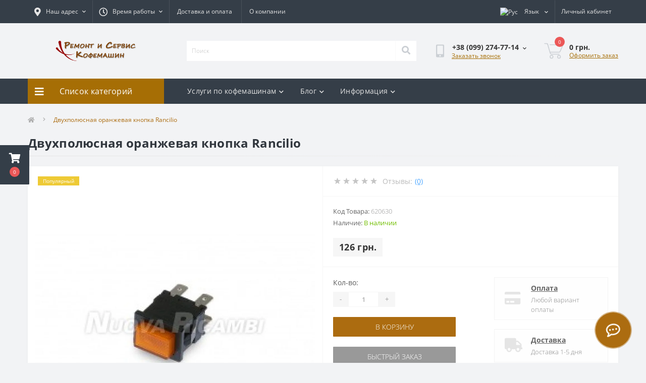

--- FILE ---
content_type: text/html; charset=utf-8
request_url: https://remontservis.kiev.ua/dvuhpolyusnaya-orangevaya-knopka-rancilio
body_size: 13036
content:
<!DOCTYPE html>
<!--[if IE]><![endif]-->
<!--[if IE 8 ]><html dir="ltr" lang="ru" class="ie8"><![endif]-->
<!--[if IE 9 ]><html dir="ltr" lang="ru" class="ie9"><![endif]-->
<!--[if (gt IE 9)|!(IE)]><!-->
<html dir="ltr" lang="ru">
<!--<![endif]-->
<head>
<meta charset="UTF-8" />
<meta name="viewport" content="width=device-width, initial-scale=1.0">
<meta http-equiv="X-UA-Compatible" content="IE=edge">
<title>Купить Двухполюсная оранжевая кнопка Rancilio - remontservis</title>
<meta property="og:title" content="Купить Двухполюсная оранжевая кнопка Rancilio - remontservis" />
<meta property="og:site_name" content="Ремонт и Сервис Кофемашин" />
<meta property="og:url" content="https://remontservis.kiev.ua/dvuhpolyusnaya-orangevaya-knopka-rancilio" />
<meta property="og:image" content="https://remontservis.kiev.ua/image/catalog/pompy-dlya-kofemashin/5/620630-300x300.jpg" />
<meta property="og:image:type" content="image/jpeg" />
<meta property="og:image:width" content="300" />
<meta property="og:image:height" content="300" />
<meta property="og:image:alt" content="Двухполюсная оранжевая кнопка Rancilio" />
<meta property="og:type" content="product" />




						
<base href="https://remontservis.kiev.ua/" />
<link rel="preload" as="image" href="https://remontservis.kiev.ua/image/cache/webp/catalog/pompy-dlya-kofemashin/5/620630-300x300-1000x1000.webp">
<link rel="preload" as="image" href="https://remontservis.kiev.ua/image/catalog/social/loq1.png">
<link href="min/cache/d583c33b479abe04f669db117f25db80.css?20230211123144" rel="stylesheet" media="screen" />
<script src="min/cache/baf71a2d2c10a9fb6bc63b2582a74bec.js?20230211123144"></script>
<link href="https://remontservis.kiev.ua/dvuhpolyusnaya-orangevaya-knopka-rancilio" rel="canonical" />
<link href="https://remontservis.kiev.ua/image/catalog/favicon.png" rel="icon" />
<!-- Google tag (gtag.js) -->
<script async src="https://www.googletagmanager.com/gtag/js?id=UA-92263384-1"></script>
<script>
  window.dataLayer = window.dataLayer || [];
  function gtag(){dataLayer.push(arguments);}
  gtag('js', new Date());

  gtag('config', 'UA-92263384-1');
</script>
<script>
    let octFonts = localStorage.getItem('octFonts');
	if (octFonts !== null) {
        var octHead  = document.getElementsByTagName('head')[0];
        var octLink  = document.createElement('link');
        octLink.rel  = 'stylesheet';
        octLink.type = 'text/css';
        octLink.href = location.protocol + '//' + location.host + '/catalog/view/theme/oct_ultrastore/stylesheet/oct-fonts.css';
        octLink.media = 'all';
        octHead.appendChild(octLink);
    }
</script>

<link rel="alternate" hreflang="uk" href="https://remontservis.kiev.ua/ua/dvuhpolyusnaya-orangevaya-knopka-rancilio1" />

<link rel="alternate" hreflang="ru" href="https://remontservis.kiev.ua/dvuhpolyusnaya-orangevaya-knopka-rancilio" />
</head>
<body class="top">
<div class="oct-fixed-bar fixed-left">
				<div class="oct-fixed-bar-item oct-fixed-bar-cart">
				<div onclick="octPopupCart()" class="oct-fixed-bar-link" aria-label="Корзина" role="button"><i class="fas fa-shopping-cart"></i><span id="oct-cart-quantity" class="oct-fixed-bar-quantity">0</span></div>
			</div>
	</div>
<div id="us_menu_mobile_box" class="d-lg-none">
	<div id="us_menu_mobile_title" class="modal-header">
		<span class="modal-title">Меню</span>
		<button id="us_menu_mobile_close" type="button" class="us-close" aria-label="Close">
			<span aria-hidden="true" class="us-modal-close-icon us-modal-close-left"></span>
			<span aria-hidden="true" class="us-modal-close-icon us-modal-close-right"></span>
		</button>
	</div>
	<div id="us_menu_mobile_content"></div>
</div>
<nav id="top">
  <div class="container d-flex h-100">
		<div id="us_menu_mobile_button" class="us-menu-mobile d-lg-none h-100">
			<img src="catalog/view/theme/oct_ultrastore/img/sprite.svg#include--burger" class="us-navbar-toggler" alt="" width="34" height="34" />
		</div>
	<div id="dropdown_menu_info" class="us-top-mobile-item us-top-mobile-item-info d-lg-none dropdown h-100" onclick="initOctMap();">
			<img src="catalog/view/theme/oct_ultrastore/img/sprite.svg#include--mobile-info" class="us-navbar-info" alt="" width="34" height="34" />
		<div id="us_info_mobile" class="nav-dropdown-menu">
				<div class="modal-header">
			        <div class="modal-title">Информация</div>
			        <button id="us_info_mobile_close" type="button" class="us-close" aria-label="Close">
						<span aria-hidden="true" class="us-modal-close-icon us-modal-close-left"></span>
						<span aria-hidden="true" class="us-modal-close-icon us-modal-close-right"></span>
			        </button>
			    </div>
				<div class="nav-dropdown-menu-content">
										<ul class="list-unstyled mobile-information-box">
						<li class="mobile-info-title"><strong>Информация</strong></li>
												<li class="oct-menu-information-li"><a href="/dostavka" class="oct-menu-a">Доставка и оплата</a></li>
												<li class="oct-menu-information-li"><a href="/o-kompanii" class="oct-menu-a">О компании</a></li>
												<li class="oct-menu-information-li"><a href="/remont-kofemashin" class="oct-menu-a">Ремонт кофемашин</a></li>
												<li class="oct-menu-information-li"><a href="/remont-bytovoj-tekhniki" class="oct-menu-a">Ремонт техники</a></li>
											</ul>
															<ul class="list-unstyled mobile-shedule-box">
						<li class="mobile-info-title"><strong>Время работы:</strong></li>
											    <li class="oct-menu-information-li us-dropdown-item">Пн-Пт: 8:00-18:00;</li>
					    					    <li class="oct-menu-information-li us-dropdown-item">Сб-Вс выходной;</li>
					    					</ul>
															<ul class="list-unstyled mobile-phones-box">
						<li class="mobile-info-title"><strong>Телефоны:</strong></li>
												<li><a href="tel:+380992747714" class="phoneclick">+38 (099) 274-77-14</a></li>
												<li><a href="tel:+380962013787" class="phoneclick">+38 (096) 201-37-87</a></li>
												<li><a href="tel:+380673073774" class="phoneclick">+38 (067) 307-37-74</a></li>
											</ul>
															<ul class="list-unstyled mobile-information-box">
						<li class="mobile-info-title"><strong>Почта:</strong></li>
						<li><a href="mailto:coffeeopt7@gmail.com">coffeeopt7@gmail.com</a></li>
					</ul>
															<ul class="list-unstyled mobile-information-box mobile-messengers-box">
						<li class="mobile-info-title"><strong>Мессенджеры:</strong></li>
												<li><a rel="noopener noreferrer" href="https://t.me/" target="_blank" class="us-fixed-contact-item d-flex align-items-center"><span class="us-fixed-contact-item-icon us-fixed-contact-telegram d-flex align-items-center justify-content-center"><i class="fab fa-telegram"></i></span><span>Telegram</span></a></li>
																		<li><a rel="noopener noreferrer" href="viber://add?number=###" target="_blank" class="us-fixed-contact-item d-flex align-items-center us-fixed-contact-viber-mobile"><span class="us-fixed-contact-item-icon us-fixed-contact-viber d-flex align-items-center justify-content-center"><i class="fab fa-viber"></i></span><span>Viber</span></a></li>
																													</ul>
															<div class="mobile-info-title"><strong>Наш адрес:</strong></div>
					<div class="us-header-location active">
						<div class="d-flex align-items-center">
							<div class="us-header-location-address">Киев, ул. Вінстона Черчилля 87 офис 88
</div>
													</div>
												<div class="us-header-location-collapsed">
														<div class="us-header-location-phones">
																<a href="tel:+380992747714">+38 (099) 274-77-14</a>
																<a href="tel:+380962013787">+38 (096) 201-37-87</a>
																<a href="tel:+380673073774">+38 (067) 307-37-74</a>
															</div>
																					<div class="us-header-location-shedule">
																<span>Пн-Пт: 8:00-18:00;</span><br>
																<span>Сб-Вс выходной;</span><br>
															</div>
																					<div class="us_mobile_menu_info-map not_in mb-4"></div>
							<script>
							function initOctMap() {
								octShowMap('<iframe src="https://www.google.com/maps/embed?pb=!1m18!1m12!1m3!1d2556.779749790994!2d30.647208076390662!3d50.455223387020425!2m3!1f0!2f0!3f0!3m2!1i1024!2i768!4f13.1!3m3!1m2!1s0x40d4dab3bf55b459%3A0x6f154d3013eafa2!2z0YPQuy4g0JrRgNCw0YHQvdC-0YLQutCw0YbQutCw0Y8sIDg3LCDQmtC40LXQsiwgMDIwOTQ!5e1!3m2!1sru!2sua!4v1744282661340!5m2!1sru!2sua" width="415" height="350" style="border:0;" allowfullscreen="" loading="lazy" referrerpolicy="no-referrer-when-downgrade"></iframe>', '.us_mobile_menu_info-map');
							}
						    </script>
													</div>
											</div>
														</div>
			</div>
		</div>
		<div id="top-left" class="mr-auto d-flex align-items-center">
						<div class="us-dropdown-box h-100">
				<button type="button" class="btn top-address btn-link d-flex align-items-center h-100 us-dropdown-toggle" id="dropdownMenuAddress"><i class="fas fa-map-marker-alt"></i> <span>Наш адрес</span> <i class="fas fa-chevron-down"></i></button>
				<div class="us-dropdown address-dropdown-menu" aria-labelledby="dropdownMenuAddress">
					<div class="us-dropdown-inner">
						<div class="us-header-location-inner">
							<div class="us-header-location active">
								<div class="d-flex align-items-center">
									<div class="us-header-location-address">Киев, ул. Вінстона Черчилля 87 офис 88
</div>
																	</div>
																<div class="us-header-location-collapsed">
																		<div class="us-header-location-phones">
										<span><i class="fas fa-phone"></i></span>
																				<a href="tel:+380992747714">+38 (099) 274-77-14</a>
																				<a href="tel:+380962013787">+38 (096) 201-37-87</a>
																				<a href="tel:+380673073774">+38 (067) 307-37-74</a>
																			</div>
																											<div class="us-header-location-shedule">
																				<span>Пн-Пт: 8:00-18:00;</span><br>
																				<span>Сб-Вс выходной;</span><br>
																			</div>
																											<div class="us-header-location-map">
										<div id="oct-contact-map" class="not_in"></div>
									<script>
										$('#dropdownMenuAddress').on('mouseenter mouseleave', function() {
											octShowMap('<iframe src="https://www.google.com/maps/embed?pb=!1m18!1m12!1m3!1d2556.779749790994!2d30.647208076390662!3d50.455223387020425!2m3!1f0!2f0!3f0!3m2!1i1024!2i768!4f13.1!3m3!1m2!1s0x40d4dab3bf55b459%3A0x6f154d3013eafa2!2z0YPQuy4g0JrRgNCw0YHQvdC-0YLQutCw0YbQutCw0Y8sIDg3LCDQmtC40LXQsiwgMDIwOTQ!5e1!3m2!1sru!2sua!4v1744282661340!5m2!1sru!2sua" width="415" height="350" style="border:0;" allowfullscreen="" loading="lazy" referrerpolicy="no-referrer-when-downgrade"></iframe>', '#oct-contact-map');
										});
										</script>
									</div>
																	</div>
															</div>
													</div>
						<div class="d-flex justify-content-center us-header-location-contacts-btn">
							<a href="https://remontservis.kiev.ua/index.php?route=information/contact" class="us-module-btn">Перейти в контакты</a>
						</div>
					</div>
				</div>
			</div>
									<div class="dropdown h-100">
			  	<span class="btn btn-shedule btn-link dropdown-toggle d-flex align-items-center h-100" role="button" id="dropdownMenu1" data-toggle="dropdown" aria-haspopup="true" aria-expanded="false"><i class="far fa-clock"></i> <span>Время работы</span> <i class="fas fa-chevron-down"></i></span>
				<ul class="dropdown-menu nav-dropdown-menu shedule-dropdown-menu" aria-labelledby="dropdownMenu1">
									    <li class="dropdown-item us-dropdown-item">Пн-Пт: 8:00-18:00;</li>
				    				    <li class="dropdown-item us-dropdown-item">Сб-Вс выходной;</li>
				    				</ul>
			</div>
										<ul class="top-info-ul">
									<li><a href="dostavka" class="btn-link btn-block h-100 hidden-xs">Доставка и оплата</a></li>
									<li><a href="o-kompanii" class="btn-link btn-block h-100 hidden-xs">О компании</a></li>
								</ul>
					</div>
		<div id="top-links" class="nav ml-auto d-flex">
			
<div id="language" class="language">

<div class="mobile-info-title d-lg-none"><strong>Язык</strong></div>

<div id="form-language">

<div class="btn-group h-100">
<button class="btn btn-lang btn-link dropdown-toggle" data-toggle="dropdown" aria-haspopup="true" aria-expanded="false">
    <img src="catalog/language/ru-ru/ru-ru.png" alt="Рус" title="Рус" class="lang" width="16" height="11">
 <span>Язык</span>
 <i class="fas fa-chevron-down"></i>
  </button>

<div class="dropdown-menu nav-dropdown-menu dropdown-menu-right">
 <button class="btn btn-block language-select" onclick="window.location = 'https://remontservis.kiev.ua/ua/dvuhpolyusnaya-orangevaya-knopka-rancilio1'"><img src="catalog/language/uk-ua/uk-ua.png" alt="Українська" title="Українська" width="16" height="11" /> Українська</button>
  <button class="btn btn-block language-select active-item" onclick="window.location = 'https://remontservis.kiev.ua/dvuhpolyusnaya-orangevaya-knopka-rancilio'"><img src="catalog/language/ru-ru/ru-ru.png" alt="Рус" title="Рус" width="16" height="11" /> Рус</button>
 </div>

</div>

 <input type="hidden" name="code" value="" />
 <input type="hidden" name="redirect" value="" />
</div>
</div>


			 
			<div class="dropdown" id="us-account-dropdown">
								<span onclick="octPopupLogin();" title="Личный кабинет" class="btn btn-user btn-link btn-block h-100" role="button" aria-haspopup="true"><img src="catalog/view/theme/oct_ultrastore/img/sprite.svg#include--user-mobile" class="us-navbar-account" alt="" width="32" height="32" /><i class="far fa-user"></i> <span class="hidden-xs">Личный кабинет</span></span>
					        </div>
		</div>
		<a href="https://remontservis.kiev.ua/index.php?route=account/wishlist" class="us-mobile-top-btn us-mobile-top-btn-wishlist d-lg-none h-100">
    <span class="us-mobile-top-btn-item">
		<img src="catalog/view/theme/oct_ultrastore/img/sprite.svg#include--wishlist-mobile" alt="" width="29" height="29" />
		<span class="mobile-header-index oct-wishlist-quantity">0</span>
	</span>
</a>
<a href="https://remontservis.kiev.ua/index.php?route=product/compare" class="us-mobile-top-btn us-mobile-top-btn-compare d-lg-none h-100">
    <span class="us-mobile-top-btn-item">
		<img src="catalog/view/theme/oct_ultrastore/img/sprite.svg#include--compare-mobile" alt="" width="34" height="34" />
		<span class="mobile-header-index oct-compare-quantity">0</span>
	</span>
</a>
<div onclick="octPopupCart()" id="us_cart_mobile" class="us-mobile-top-btn us-mobile-top-btn-cart d-lg-none h-100">
    <span class="us-mobile-top-btn-item">
        <img src="catalog/view/theme/oct_ultrastore/img/sprite.svg#include--cart-mobile" alt="" width="34" height="34" />
        <span id="mobile_cart_index" class="mobile-header-index">0</span>
    </span>
</div>

	</div>
</nav>
<header>
  <div class="container">
    <div class="row align-items-center">
    	<div id="logo" class="col-6 col-lg-3 col-md-3 us-logo-box text-center">
												<a href="https://remontservis.kiev.ua/">
						<img src="https://remontservis.kiev.ua/image/catalog/social/loq1.png" title="Ремонт и Сервис Кофемашин" alt="Ремонт и Сервис Кофемашин" class="us-logo-img" />
					</a>
									</div>
		<div class="col-12 col-lg-5 col-md-6 us-search-box"><form id="search" class="input-group header-input-group">
	<input type="text" id="input_search" name="search" value="" placeholder="Поиск" class="input-lg h-100 header-input" />
	<button type="button"  id="oct-search-button" class="btn btn-search header-btn-search h-100" aria-label="Search"><i class="fa fa-search"></i></button>
	<div id="us_livesearch_close" onclick="clearLiveSearch();" class="d-lg-none"><i class="fas fa-times"></i></div>
	<div id="us_livesearch"></div>
</form>

<script>
function clearLiveSearch() {
	$('#us_livesearch_close').removeClass('visible');
	$('#us_livesearch').removeClass('expanded');
	$('#us_livesearch').html('');
	$('#input_search').val('');
}

$(document).ready(function() {
	let timer, delay = 500;

	$('#input_search').keyup(function(event) {

	    switch(event.keyCode) {
			case 37:
			case 39:
			case 38:
			case 40:
				return;
			case 27:
				clearLiveSearch();
				$('#us_overlay').removeClass('active');
				return;
		}

	    clearTimeout(timer);

	    timer = setTimeout(function() {
	        let value = $('header #search input[name=\'search\']').val();

			if (value.length >= 2) {
				let key = encodeURIComponent(value);
				octsearch.search(key, 'desktop');
			} else if (value.length === 0) {
				clearLiveSearch();
			}

	    }, delay );
	});
});

let octsearch = {
	'search': function(key, type) {
		$.ajax({
			url: 'index.php?route=octemplates/module/oct_live_search',
			type: 'post',
			data: 'key=' + key,
			dataType: 'html',
			cache: false,
			success: function(data) {
				$('#us_livesearch').html(data).addClass('expanded');

				if(data = data.match(/livesearch/g)) {
					$('#us_livesearch_close').addClass('visible');
					$('#us_overlay').addClass('active');
				} else {
					$('#us_livesearch_close').removeClass('visible');
					$('#us_overlay').removeClass('active');
				}
			}
		});
	}
}
</script>
</div>
				<div class="col-6 col-lg-2 col-md-3 us-phone-box d-flex align-items-center">
			<div class="us-phone-img">
				<img src="catalog/view/theme/oct_ultrastore/img/sprite.svg#include--pnone-icon" alt="phone-icon" width="34" height="34">
			</div>
			<div class="us-phone-content">
								<a class="btn top-phone-btn dropdown-toggle" href="tel:+380992747714" role="button" id="us-phones-dropdown" data-toggle="dropdown" aria-haspopup="true" aria-expanded="false"><span>+38 (099) 274-77-14</span> <i class="fas fa-chevron-down"></i></a>
				<ul class="dropdown-menu header-dropdown-menu" aria-labelledby="us-phones-dropdown">
										<li><a href="tel:+380992747714" class="phoneclick"><i class="fas fa-phone-volume"></i> +38 (099) 274-77-14</a></li>
										<li><a href="tel:+380962013787" class="phoneclick"><i class="fas fa-phone-volume"></i> +38 (096) 201-37-87</a></li>
										<li><a href="tel:+380673073774" class="phoneclick"><i class="fas fa-phone-volume"></i> +38 (067) 307-37-74</a></li>
									</ul>
												<span class="us-phone-link" onclick="octPopupCallPhone()">Заказать звонок</span>
							</div>
		</div>
				<div id="cart" class="col-lg-2 us-cart-box d-flex align-items-center justify-content-end">
		<button type="button" class="us-cart-img" onclick="octPopupCart()">
			<img src="catalog/view/theme/oct_ultrastore/img/sprite.svg#include--cart-icon" alt="cart-icon" width="42" height="36">
		<span class="header-cart-index">0</span>
	</button>
	<div class="us-cart-content">
		<p class="us-cart-text">
			0 грн.
		</p>
		<a href="https://remontservis.kiev.ua/index.php?route=checkout/simplecheckout" class="us-cart-link">
			Оформить заказ
		</a>
	</div>
</div>

    </div>
  </div>
</header>
<div class="menu-row sticky-top">
	<div class="container">
		<div class="row">
					<div id="oct-menu-box" class="col-lg-3">
	<div  id="oct-ultra-menu-header" class="oct-ultra-menu d-flex align-items-center justify-content-center">
		<span><i class="fas fa-bars"></i> Список категорий</span>
	</div>
	<nav id="oct-menu-dropdown-menu">
		<ul id="oct-menu-ul" class="oct-menu-ul oct-menu-parent-ul list-unstyled">
										<li class="oct-menu-li">
				<div class="d-flex align-items-center justify-content-between">
					<a href="https://remontservis.kiev.ua/zapchasti-dlya-kofemashin" class="oct-menu-a"><span class="oct-menu-item-name">Запчасти для кофемашин</span></a><span class="oct-menu-toggle"><i class="fas fa-chevron-right"></i></span>				</div>
				<div class="oct-menu-child-ul">
					<div class="oct-menu-back"><i class="fas fa-long-arrow-alt-left"></i> Запчасти для кофемашин</div>
					<ul class="oct-menu-ul list-unstyled">
												<li class="oct-menu-li">
							<div class="d-flex align-items-center justify-content-between">
								<a href="https://remontservis.kiev.ua/index.php?route=product/category&amp;path=405_415"><span class="oct-menu-item-name">Бункеры для кофемолок</span></a>							</div>
													</li>
												<li class="oct-menu-li">
							<div class="d-flex align-items-center justify-content-between">
								<a href="https://remontservis.kiev.ua/index.php?route=product/category&amp;path=405_425"><span class="oct-menu-item-name">Газ для кофемашины</span></a>							</div>
													</li>
												<li class="oct-menu-li">
							<div class="d-flex align-items-center justify-content-between">
								<a href="https://remontservis.kiev.ua/index.php?route=product/category&amp;path=405_421"><span class="oct-menu-item-name">Датчики</span></a>							</div>
													</li>
												<li class="oct-menu-li">
							<div class="d-flex align-items-center justify-content-between">
								<a href="https://remontservis.kiev.ua/zapchasti-dlya-kofemashin/1-apple-ru"><span class="oct-menu-item-name">Клапаны механические</span></a>							</div>
													</li>
												<li class="oct-menu-li">
							<div class="d-flex align-items-center justify-content-between">
								<a href="https://remontservis.kiev.ua/index.php?route=product/category&amp;path=405_412"><span class="oct-menu-item-name">Манометры</span></a>							</div>
													</li>
												<li class="oct-menu-li">
							<div class="d-flex align-items-center justify-content-between">
								<a href="https://remontservis.kiev.ua/index.php?route=product/category&amp;path=405_409"><span class="oct-menu-item-name">Ножи для кофемолок</span></a>							</div>
													</li>
												<li class="oct-menu-li">
							<div class="d-flex align-items-center justify-content-between">
								<a href="https://remontservis.kiev.ua/index.php?route=product/category&amp;path=405_422"><span class="oct-menu-item-name">Пакетники, выключатели</span></a>							</div>
													</li>
												<li class="oct-menu-li">
							<div class="d-flex align-items-center justify-content-between">
								<a href="https://remontservis.kiev.ua/zapchasti-dlya-kofemashin/pompy-dlya-kofemashin"><span class="oct-menu-item-name">Помпы для кофемашин</span></a>							</div>
													</li>
												<li class="oct-menu-li">
							<div class="d-flex align-items-center justify-content-between">
								<a href="https://remontservis.kiev.ua/index.php?route=product/category&amp;path=405_414"><span class="oct-menu-item-name">Прессостаты</span></a>							</div>
													</li>
												<li class="oct-menu-li">
							<div class="d-flex align-items-center justify-content-between">
								<a href="https://remontservis.kiev.ua/zapchasti-dlya-kofemashin/2-apple-ru"><span class="oct-menu-item-name">Прокладки бойлера</span></a>							</div>
													</li>
												<li class="oct-menu-li">
							<div class="d-flex align-items-center justify-content-between">
								<a href="https://remontservis.kiev.ua/index.php?route=product/category&amp;path=405_420"><span class="oct-menu-item-name">Прокладки для группы</span></a>							</div>
													</li>
												<li class="oct-menu-li">
							<div class="d-flex align-items-center justify-content-between">
								<a href="https://remontservis.kiev.ua/index.php?route=product/category&amp;path=405_418"><span class="oct-menu-item-name">Разные</span></a>							</div>
													</li>
												<li class="oct-menu-li">
							<div class="d-flex align-items-center justify-content-between">
								<a href="https://remontservis.kiev.ua/index.php?route=product/category&amp;path=405_419"><span class="oct-menu-item-name">Ручки для кофемашин</span></a>							</div>
													</li>
												<li class="oct-menu-li">
							<div class="d-flex align-items-center justify-content-between">
								<a href="https://remontservis.kiev.ua/index.php?route=product/category&amp;path=405_417"><span class="oct-menu-item-name">Сита в группу и холдер</span></a>							</div>
													</li>
												<li class="oct-menu-li">
							<div class="d-flex align-items-center justify-content-between">
								<a href="https://remontservis.kiev.ua/index.php?route=product/category&amp;path=405_413"><span class="oct-menu-item-name">Тэны</span></a>							</div>
													</li>
												<li class="oct-menu-li">
							<div class="d-flex align-items-center justify-content-between">
								<a href="https://remontservis.kiev.ua/index.php?route=product/category&amp;path=405_423"><span class="oct-menu-item-name">Холдера для кофемашин</span></a>							</div>
													</li>
												<li class="oct-menu-li">
							<div class="d-flex align-items-center justify-content-between">
								<a href="https://remontservis.kiev.ua/index.php?route=product/category&amp;path=405_424"><span class="oct-menu-item-name">Шланги</span></a>							</div>
													</li>
												<li class="oct-menu-li">
							<div class="d-flex align-items-center justify-content-between">
								<a href="https://remontservis.kiev.ua/index.php?route=product/category&amp;path=405_416"><span class="oct-menu-item-name">Электромагнитные клапаны</span></a>							</div>
													</li>
												<li class="oct-menu-li">
							<div class="d-flex align-items-center justify-content-between">
								<a href="https://remontservis.kiev.ua/zapchasti-dlya-kofemashin/krany-stimera"><span class="oct-menu-item-name">Краны, стимера</span></a>							</div>
													</li>
												<li class="oct-menu-li">
							<div class="d-flex align-items-center justify-content-between">
								<a href="https://remontservis.kiev.ua/index.php?route=product/category&amp;path=405_408"><span class="oct-menu-item-name">Тачпады, кнопки</span></a>							</div>
													</li>
												<li class="oct-menu-li">
							<div class="d-flex align-items-center justify-content-between">
								<a href="https://remontservis.kiev.ua/zapchasti-dlya-kofemashin/zap4-kofemolok-ru"><span class="oct-menu-item-name">Запчасти для кофемолок</span></a>							</div>
													</li>
																	</ul>
				</div>
			</li>
								<li class="oct-menu-li">
				<div class="d-flex align-items-center justify-content-between">
					<a href="https://remontservis.kiev.ua/kofe-v-zernah-svezheobzharennyj" class="oct-menu-a"><span class="oct-menu-item-name">Кофе в зернах свежеобжаренный</span></a><span class="oct-menu-toggle"><i class="fas fa-chevron-right"></i></span>				</div>
				<div class="oct-menu-child-ul">
					<div class="oct-menu-back"><i class="fas fa-long-arrow-alt-left"></i> Кофе в зернах свежеобжаренный</div>
					<ul class="oct-menu-ul list-unstyled">
												<li class="oct-menu-li">
							<div class="d-flex align-items-center justify-content-between">
								<a href="https://remontservis.kiev.ua/kofe-v-zernah-svezheobzharennyj/eksklyuzivnye-sorta-kofe"><span class="oct-menu-item-name">Эксклюзивные сорта кофе</span></a>							</div>
													</li>
												<li class="oct-menu-li">
							<div class="d-flex align-items-center justify-content-between">
								<a href="https://remontservis.kiev.ua/kofe-v-zernah-svezheobzharennyj/aromatizirovannyj-kofe"><span class="oct-menu-item-name"> Ароматизированный кофе</span></a>							</div>
													</li>
												<li class="oct-menu-li">
							<div class="d-flex align-items-center justify-content-between">
								<a href="https://remontservis.kiev.ua/kofe-v-zernah-svezheobzharennyj/espresso-smesi"><span class="oct-menu-item-name"> Эспрессо смеси</span></a>							</div>
													</li>
												<li class="oct-menu-li">
							<div class="d-flex align-items-center justify-content-between">
								<a href="https://remontservis.kiev.ua/kofe-v-zernah-svezheobzharennyj/molotyj-kofe"><span class="oct-menu-item-name">Молотый кофе</span></a>							</div>
													</li>
																	</ul>
				</div>
			</li>
					
			</ul>
		</nav>
	</div>
			<div id="oct-megamenu-box" class="col-lg-9">
		<nav id="oct-megamenu" class="navbar">
			<ul class="nav navbar-nav flex-row">
																																		<li class="oct-mm-link position-relative">
						<a href="javascript:void(0);" >Услуги по кофемашинам<i class="fas fa-chevron-down"></i></a>
						<div class="oct-mm-dropdown oct-mm-dropdown-sm">
							<div class="dropdown-inner">
								<ul class="oct-menu-ul oct-menu-parent-ul list-unstyled oct-menu-information-ul">
																		<li class="oct-menu-li"><a href="https://remontservis.kiev.ua/remont-kofemashin" class="oct-menu-a"><span class="oct-menu-item-name">Ремонт кофемашин</span></a></li>
																		<li class="oct-menu-li"><a href="https://remontservis.kiev.ua/prodazha-kofemashin" class="oct-menu-a"><span class="oct-menu-item-name">Продажа кофемашин</span></a></li>
																		<li class="oct-menu-li"><a href="https://remontservis.kiev.ua/arenda-kofemashin" class="oct-menu-a"><span class="oct-menu-item-name">Аренда кофемашин</span></a></li>
																		<li class="oct-menu-li"><a href="https://remontservis.kiev.ua/diagnostika-kofemashin" class="oct-menu-a"><span class="oct-menu-item-name">Диагностика кофемашин</span></a></li>
																		<li class="oct-menu-li"><a href="https://remontservis.kiev.ua/zatochka-nozhej-kofemolki" class="oct-menu-a"><span class="oct-menu-item-name">Заточка ножей кофемолки</span></a></li>
																	</ul>
							</div>
						</div>
					</li>
																																																											<li class="oct-mm-link position-relative">
						<a href="javascript:void(0);" >Блог<i class="fas fa-chevron-down"></i></a>
						<div class="oct-mm-dropdown oct-mm-dropdown-sm">
							<div class="dropdown-inner">
								<ul class="oct-menu-ul oct-menu-parent-ul list-unstyled oct-menu-information-ul">
																		<li class="oct-menu-li"><a href="https://remontservis.kiev.ua/blog" class="oct-menu-a"><span class="oct-menu-item-name">Полезная информация</span></a></li>
																	</ul>
							</div>
						</div>
					</li>
																																																	<li class="oct-mm-link position-relative">
						<a href="javascript:void(0);" >Информация<i class="fas fa-chevron-down"></i></a>
						<div class="oct-mm-dropdown oct-mm-dropdown-sm">
							<div class="dropdown-inner">
								<ul class="oct-menu-ul oct-menu-parent-ul list-unstyled oct-menu-information-ul">
																		<li class="oct-menu-li"><a href="https://remontservis.kiev.ua/dostavka" class="oct-menu-a"><span class="oct-menu-item-name">Доставка и оплата</span></a></li>
																		<li class="oct-menu-li"><a href="https://remontservis.kiev.ua/o-kompanii" class="oct-menu-a"><span class="oct-menu-item-name">О компании</span></a></li>
																	</ul>
							</div>
						</div>
					</li>
																											</ul>
		</nav>
	</div>
	
		</div>
	</div>
</div>

<div id="product-product" class="container">
	<nav aria-label="breadcrumb">
	<ul class="breadcrumb us-breadcrumb">
						<li class="breadcrumb-item us-breadcrumb-item"><a href="https://remontservis.kiev.ua/"><i class="fa fa-home"></i></a></li>
								<li class="breadcrumb-item us-breadcrumb-item">Двухполюсная оранжевая кнопка Rancilio</li>
				</ul>
</nav>
<script type="application/ld+json">
{
	"@context": "http://schema.org",
	"@type": "BreadcrumbList",
	"itemListElement":
	[
																{
				"@type": "ListItem",
				"position": 1,
				"item":
				{
					"@id": "https://remontservis.kiev.ua/dvuhpolyusnaya-orangevaya-knopka-rancilio",
					"name": "Двухполюсная оранжевая кнопка Rancilio"
				}
			}						]
}
</script>

	<div class="content-top-box">

</div>
	<main>
		<div class="row">
			<div class="col-lg-12">
				<h1 class="us-main-shop-title">Двухполюсная оранжевая кнопка Rancilio</h1>
			</div>
		</div>
		<div class="row">
		<div id="content" class="col-12">
			<div class="us-product">
				<div class="us-product-top d-flex">
										<div class="us-product-left">
																		<div class="us-product-stickers">
																														<div class="us-product-stickers-item us-product-stickers-stickers_popular">
									Популярный
								</div>
																					</div>
												<div class="us-product-photo-main mb-4">
							<div class="us-product-slide-box">
								<div class="us-product-slide">
									<a href="https://remontservis.kiev.ua/image/cache/webp/catalog/pompy-dlya-kofemashin/5/620630-300x300-1000x1000.webp" class="oct-gallery" onClick="return false;">
										<img src="https://remontservis.kiev.ua/image/cache/webp/catalog/pompy-dlya-kofemashin/5/620630-300x300-1000x1000.webp" class="img-fluid" alt="Двухполюсная оранжевая кнопка Rancilio" title="Двухполюсная оранжевая кнопка Rancilio" width="1000" height="1000" />
									</a>
								</div>
															</div>
						</div>
																		<script>
							$(function () {
								setTimeout(function(){
							        $('.image-additional-box').addClass('overflow-visible');
									$('#image-additional').slick('refresh');
							    },500);

							    $('.us-product-slide-box').slick({
								    infinite: false,
									slidesToShow: 1,
									slidesToScroll: 1,
									fade: false,
									draggable: false,
									asNavFor: '#image-additional',
									dots: false,
									arrows: false
								});

							    $('#image-additional').slick({
									infinite: false,
									slidesToShow: 6,
									slidesToScroll: 1,
									focusOnSelect: true,
									asNavFor: '.us-product-slide-box',
									dots: false,
									prevArrow:"<button type='button' class='slick-prev pull-left'>&lt;</button>",
									nextArrow:"<button type='button' class='slick-next pull-right'>&gt;</button>",
									responsive: [
								    {
								      breakpoint: 1600,
								      settings: {
								        slidesToShow: 4,
										slidesToScroll: 1
								      }
								    },
								    {
								      breakpoint: 480,
								      settings: {
								        slidesToShow: 3,
										slidesToScroll: 1
								      }
								    },
								    {
								      breakpoint: 376,
								      settings: {
								        slidesToShow: 2,
										slidesToScroll: 1
								      }
								    }
								  ]
								});
							});
						</script>
					</div>
										<div class="us-product-right d-flex flex-column">
						<div class="us-product-rating-wishlist d-flex align-items-center justify-content-between order-0">
														<div class="us-product-rating d-flex align-items-center">
								<div class="us-module-rating-stars d-flex align-items-center">
																											<span class="us-module-rating-star"></span>
																																				<span class="us-module-rating-star"></span>
																																				<span class="us-module-rating-star"></span>
																																				<span class="us-module-rating-star"></span>
																																				<span class="us-module-rating-star"></span>
																										</div>
								<div class="us-product-top-reviews">Отзывы: </div>
								<span onclick="scrollToElement('#us-product-page-reviews');" class="us-product-link">(0)</span>
							</div>
																				</div>
						<div class="us-product-info order-1">
							<ul class="us-product-info-list list-unstyled">
																								<li class="us-product-info-item us-product-info-item-model">Код Товара: <span class="us-product-info-code">620630</span></li>
																																<li class="us-product-info-item us-product-info-item-stock">Наличие: <span class="us-product-info-is">В наличии</span></li>
							</ul>
														<div class="us-price-block us-price-block-not-special d-flex align-items-center">
																<div class="us-price-actual">126 грн.</div>
																							</div>
																																																	
													</div>
												<div id="product" class="us-product-action d-lg-flex justify-content-between order-2 order-md-3">
														<div class="us-product-action-left">
																								<div class="us-product-quantity">
									<label class="control-label product-quantity-label" for="input-quantity">Кол-во:</label>
									<div class="btn-group us-product-quantity" role="group">
										<button type="button" class="us-product-quantity-btn" onclick="updateValueProduct(true, false, false);">-</button>
										<input type="text" class="form-control" name="quantity" value="1" id="input-quantity" aria-label="Quantity" />
										<input type="hidden" name="product_id" value="8950" />
										<button type="button" class="us-product-quantity-btn" onclick="updateValueProduct(false, true, false);">+</button>
										<input type="hidden" id="min-product-quantity" value="1" name="min_quantity">
										<input type="hidden" id="max-product-quantity" value="994" name="max_quantity">
									</div>
																	</div>
								<button type="button" id="button-cart" data-loading-text="Загрузка..." class="us-product-btn us-product-btn-active">В корзину</button>
																<button type="button" class="us-product-btn button-one-click" onclick="octPopPurchase('8950')">Быстрый заказ</button>
																							</div>
																					<div class="us-product-action-right">
																<div class="us-product-advantages-item d-flex justify-content-between align-items-center">
									<div class="us-product-advantages-icon">
										<i class="fas fa-credit-card"></i>
									</div>
									<div class="us-product-advantages-cont">
										<a href="javascript:;" target="_blank" class="us-product-advantages-link" >Оплата</a>
										<p class="us-product-advantages-text">Любой вариант оплаты</p>
									</div>
								</div>
																<div class="us-product-advantages-item d-flex justify-content-between align-items-center">
									<div class="us-product-advantages-icon">
										<i class="fas fa-truck"></i>
									</div>
									<div class="us-product-advantages-cont">
										<a href="javascript:;" target="_blank" class="us-product-advantages-link" >Доставка</a>
										<p class="us-product-advantages-text">Доставка 1-5 дня</p>
									</div>
								</div>
																<div class="us-product-advantages-item d-flex justify-content-between align-items-center">
									<div class="us-product-advantages-icon">
										<i class="far fa-check-circle"></i>
									</div>
									<div class="us-product-advantages-cont">
										<a href="javascript:;" target="_blank" class="us-product-advantages-link" >Гарантии</a>
										<p class="us-product-advantages-text">Весь товар сертифицирован</p>
									</div>
								</div>
															</div>
													</div>
					</div>
				</div>
				<ul class="us-product-description-nav list-unstyled d-flex flex-column flex-md-row align-items-start align-items-md-center">
										<li class="us-product-nav-item us-product-nav-item-active">
						<span>Обзор товара</span>
					</li>
																														<li class="us-product-nav-item">
						<span onclick="scrollToElement('#us-product-page-reviews');">Отзывов (0)</span>
					</li>
																			</ul>
								<div class="us-product-description-cont">
					Rancilio   <p></p><p>
Двухполюсная оранжевая кнопка Rancilio, 620630



</p>
									</div>
																								<div id="us-product-page-reviews" class="us-reviews">
					<div class="row">
						<div class="col-12">
							<div class="us-reviews-top">
								<div class="us-page-main-title">Отзывов (0)</div>
							</div>
						</div>
					</div>
					<div id="review">
												<p class="no-product-reviews">Нет отзывов об этом товаре.</p>

											</div>
					<div class="row">
						<div class="col-12">
							<div class="us-reviews-top">
														<button type="button" class="us-module-btn us-module-btn-green" data-toggle="modal" data-target="#us-review-modal">+ Написать отзыв</button>
							<div class="modal" id="us-review-modal" tabindex="-1" role="dialog" aria-labelledby="us-review" aria-hidden="true">
								<div class="modal-dialog modal-dialog-centered" role="document">
									<div class="modal-content">
										<div class="modal-header">
											<div class="modal-title" id="us-review">Написать отзыв</div>
											<button type="button" class="us-close" data-dismiss="modal" aria-label="Close">
											<span aria-hidden="true" class="us-modal-close-icon us-modal-close-left"></span>
											<span aria-hidden="true" class="us-modal-close-icon us-modal-close-right"></span>
											</button>
										</div>
										<div class="modal-body us-modal-body-one-click">
											<form id="form-review" class="d-flex">
												<div class="us-modal-body-one-click-left text-center">
													<img src="https://remontservis.kiev.ua/image/cache/webp/catalog/pompy-dlya-kofemashin/5/620630-300x300-1000x1000.webp" class="us-modal-body-img" title="Двухполюсная оранжевая кнопка Rancilio" alt="Двухполюсная оранжевая кнопка Rancilio">
													<div class="product_title">Двухполюсная оранжевая кнопка Rancilio</div>
													<div class="us-review-block d-flex align-items-center justify-content-center">
														<div class="control-label">Рейтинг</div>
														<div class="us-module-rating-stars d-flex align-items-center">
															<label class="us-module-rating-star"><input class="d-none" type="radio" name="rating" value="1" /></label>
															<label class="us-module-rating-star"><input class="d-none" type="radio" name="rating" value="2" /></label>
															<label class="us-module-rating-star"><input class="d-none" type="radio" name="rating" value="3" /></label>
															<label class="us-module-rating-star"><input class="d-none" type="radio" name="rating" value="4" /></label>
															<label class="us-module-rating-star"><input class="d-none" type="radio" name="rating" value="5" /></label>
														</div>
														<script>
															$(document).ready(function() {
																$('#form-review .us-module-rating-star').on('click', function () {
																	if ($(this).hasClass('us-module-rating-star-is')){
																		$(this).nextAll().removeClass('us-module-rating-star-is');
																	} else {
																		$(this).addClass('us-module-rating-star-is');
																		$(this).prevAll().addClass('us-module-rating-star-is');
																	}
																});
															});
														</script>
													</div>
												</div>
												<div class="us-modal-body-one-click-right">
													<div class="form-group-20">
														<input type="text" name="name" class="form-control" id="InputName" placeholder="Ваше имя">
													</div>
													<div class="form-group-10">
														<textarea id="input-review" name="text" class="form-control" placeholder="Ваш отзыв"></textarea>
													</div>
													<div class="us-modal-comment"><span style="color: #FF0000;">Примечание:</span> HTML разметка не поддерживается! Используйте обычный текст.</div>
													<div class="form-group-20">
														
													</div>
													<div class="btn-group" role="group" aria-label="us-cont-btn">
														<button type="button" id="button-review" class="us-module-btn us-module-btn-green">Продолжить</button>
													</div>
												</div>
											</form>
										</div>
									</div>
								</div>
							</div>
														</div>
						</div>
					</div>
				</div>
											</div>
		</div>
	</div>
	</main>
			
</div>
<script>
$('select[name=\'recurring_id\'], input[name="quantity"]').change(function(){
	$.ajax({
		url: 'index.php?route=product/product/getRecurringDescription',
		type: 'post',
		data: $('input[name=\'product_id\'], input[name=\'quantity\'], select[name=\'recurring_id\']'),
		dataType: 'json',
		cache: false,
		beforeSend: function() {
			$('#recurring-description').html('');
		},
		success: function(json) {
			$('.alert-dismissible, .text-danger').remove();

			if (json['success']) {
				$('#recurring-description').html(json['success']);
			}
		}
	});
});
</script>
<script>
$('#button-cart').on('click', function() {
	$.ajax({
		url: 'index.php?route=checkout/cart/add',
		type: 'post',
		data: $('#product input[type=\'text\'], #product input[type=\'hidden\'], #product input[type=\'radio\']:checked, #product input[type=\'checkbox\']:checked, #product select, #product textarea'),
		dataType: 'json',
		cache: false,
		beforeSend: function() {
			$('#button-cart').button('loading');
		},
		complete: function() {
			$('#button-cart').button('reset');
		},
		success: function(json) {
			$('.alert-dismissible, .text-danger').remove();
			$('.form-group').removeClass('has-error');

			if (json['error']) {
				if (json['error']['option']) {
					let errorOption = '';
					for (i in json['error']['option']) {
						var element = $('#input-option' + i.replace('_', '-'));

						if (element.parent().hasClass('input-group')) {
							element.parent().after('<div class="text-danger">' + json['error']['option'][i] + '</div>');
						} else {
							element.after('<div class="text-danger">' + json['error']['option'][i] + '</div>');
						}
						errorOption += '<div class="alert-text-item">' + json['error']['option'][i] + '</div>';
					}
					usNotify('danger', errorOption);
				}

				if (json['error']['error_warning']) {
					usNotify('danger', json['error']['error_warning']);
				}

				if (json['error']['recurring']) {
					$('select[name=\'recurring_id\']').after('<div class="text-danger">' + json['error']['recurring'] + '</div>');
				}

				// Highlight any found errors
				$('.text-danger').parent().addClass('has-error');
			}

			if (json['success']) {
				if (json['isPopup']) {
					octPopupCart();
				} else {
					usNotify('success', json['success']);
				}

				if(typeof octYandexEcommerce == 'function') {
					octYandexEcommerce(json);
		        }

				// Need to set timeout otherwise it wont update the total
				setTimeout(function () {
					$('#oct-cart-quantity, .header-cart-index, #mobile_cart_index').html(json['total_products']);
					$('.us-cart-text').html(json['total_amount']);
				}, 100);
			}
		},
        error: function(xhr, ajaxOptions, thrownError) {
            alert(thrownError + "\r\n" + xhr.statusText + "\r\n" + xhr.responseText);
        }
	});
});
</script>
<script>

$('button[id^=\'button-upload\']').on('click', function() {
	var node = this;

	$('#form-upload').remove();

	$('body').prepend('<form enctype="multipart/form-data" id="form-upload" style="display: none;"><input type="file" name="file" /></form>');

	$('#form-upload input[name=\'file\']').trigger('click');

	if (typeof timer != 'undefined') {
    	clearInterval(timer);
	}

	timer = setInterval(function() {
		if ($('#form-upload input[name=\'file\']').val() != '') {
			clearInterval(timer);

			$.ajax({
				url: 'index.php?route=tool/upload',
				type: 'post',
				dataType: 'json',
				data: new FormData($('#form-upload')[0]),
				cache: false,
				contentType: false,
				processData: false,
				beforeSend: function() {
					$(node).button('loading');
				},
				complete: function() {
					$(node).button('reset');
				},
				success: function(json) {
					$('.text-danger').remove();

					if (json['error']) {
						$(node).parent().find('input').after('<div class="text-danger">' + json['error'] + '</div>');
					}

					if (json['success']) {
						alert(json['success']);

						$(node).parent().find('input').val(json['code']);
					}
				},
				error: function(xhr, ajaxOptions, thrownError) {
					alert(thrownError + "\r\n" + xhr.statusText + "\r\n" + xhr.responseText);
				}
			});
		}
	}, 500);
});
</script>
<script>
$('#review').delegate('.pagination a', 'click', function(e) {
    e.preventDefault();

    $('#review').fadeOut('slow');

    $('#review').load(this.href);

    $('#review').fadeIn('slow');
});

//$('#review').load('index.php?route=product/product/review&product_id=8950');

$("#input-name, #InputEmail").on("change paste keyup", function() {
	$(this).removeClass('error_style');
});

$('#button-review').on('click', function() {
	$.ajax({
		url: 'index.php?route=product/product/write&product_id=8950',
		type: 'post',
		dataType: 'json',
		cache: false,
		data: $('#form-review').serialize(),
		beforeSend: function() {
			$('#button-review').button('loading');
		},
		complete: function() {
			$('#button-review').button('reset');
		},
		success: function(json) {
			$('.alert-dismissible').remove();

			if (json['error']) {
				let errorOption = '';

				$.each(json['error'], function(i, val) {
					$('#form-review [name="' + i + '"]').addClass('error_style');
					errorOption += '<div class="alert-text-item">' + val + '</div>';
				});

				usNotify('danger', errorOption);
			}

			if (json['success']) {
				usNotify('success', json['success']);
				$('#us-review-modal').modal('hide');
				$('input[name=\'name\']').val('');
				$('#InputPluces').val('');
				$('#InputMinuces').val('');
				$('textarea[name=\'text\']').val('');
				$('input[name=\'rating\']:checked').prop('checked', false);
				$('.us-module-rating-star-is').removeClass('us-module-rating-star-is');
			}
		}
	});
});

$('body').on('change', '.us-product-quantity #input-quantity', function() {
	updateValueProduct(false, false, true);
});

function updateValueProduct(minus, plus, manual) {
	let min = parseInt($('.us-product-quantity #input-quantity').val());
	let currentMinimum = parseInt($('.us-product-quantity #min-product-quantity').val());
	let max = parseInt($('.us-product-quantity #max-product-quantity').val());

	if(max === 0) return;

	if (minus && min > 1) {

		if (min <= currentMinimum) {
			$('.us-product-quantity #input-quantity').val(currentMinimum);
			updateProductPrice();
			return;
		} else if (min > max) {
			$('.us-product-quantity #input-quantity').val(max);
			updateProductPrice();
			return;
		}

		$('.us-product-quantity #input-quantity').val(~~$('.us-product-quantity #input-quantity').val()-1);
	}

	if (plus) {
		if(max && min > max-1) {
			$('.us-product-quantity #input-quantity').val(max);
			updateProductPrice();
			return;
		} else if (min < currentMinimum) {
			$('.us-product-quantity #input-quantity').val(currentMinimum);
			updateProductPrice();
			return;
		}

		$('.us-product-quantity #input-quantity').val(~~$('.us-product-quantity #input-quantity').val()+1);
	}

	if (manual) {

		if (min <= currentMinimum) {
			$('.us-product-quantity #input-quantity').val(currentMinimum);
			updateProductPrice();
			return;
		} else if (min > max) {
			$('.us-product-quantity #input-quantity').val(max);
			updateProductPrice();
			return;
		}

	}

	updateProductPrice();
}

$('#us-product-options-box input, #us-product-options-box select ').on('change', function() {
	updateProductPrice();
});


var sliderProducts = $('.us-product-slide a');

$('.us-product-slide a').on('click', function(e) {
	e.preventDefault();

	var totalSlides = $(this).parents('.us-product-slide-box').slick("getSlick").slideCount,
	dataIndex = $(this).parents('.us-product-slide').data('slick-index'),
	trueIndex;

	switch(true) {
		case (dataIndex < 0):
			trueIndex = totalSlides+dataIndex;

			break;
		case (dataIndex >= totalSlides):
			trueIndex = dataIndex%totalSlides;

			break;
		default:
			trueIndex = dataIndex;
	}

	$.fancybox.open(sliderProducts, {backFocus: false, hideScrollbar: false}, trueIndex);

	return false;
});

function updateProductPrice() {
	$.ajax({
		type: 'post',
		url:  'index.php?route=product/product/updatePrices',
		data: $('#product input[type=\'text\'], #product input[type=\'hidden\'], #product input[type=\'radio\']:checked, #product input[type=\'checkbox\']:checked, #product select'),
		dataType: 'json',
		cache: false,
		success: function(json) {
						$('.us-product-info .us-price-actual').html(json['price']);
			console.log(1);
			
			
					}
	});
}
</script>
	<script type="application/ld+json">
	{
		"@context": "https://schema.org",
		"@type": "Product",
		"url": "https://remontservis.kiev.ua/dvuhpolyusnaya-orangevaya-knopka-rancilio",
		"category": "Тачпады, кнопки",
		"image": "https://remontservis.kiev.ua/image/cache/webp/catalog/pompy-dlya-kofemashin/5/620630-300x300-1000x1000.webp",
		"brand": {"@type": "Brand","name": ""},
		"manufacturer": "",
		"model": "620630",
		"productID": "8950",
										
		"description": "Rancilio     Двухполюсная оранжевая кнопка Rancilio, 620630        ",
		"name": "Двухполюсная оранжевая кнопка Rancilio",

		"offers": {
			"@type": "Offer",
			"url": "https://remontservis.kiev.ua/dvuhpolyusnaya-orangevaya-knopka-rancilio",

						"priceValidUntil" : "2026-03-17",
			
						"availability": "https://schema.org/InStock",
			
			"price": "126",
			"priceCurrency": "UAH",
			"itemCondition": "https://schema.org/NewCondition"

				}
			}
	</script>
<footer>
        <div id="back-top">
        <button type="button" onclick="scrollToElement('header');" aria-label="To top"><i class="fas fa-chevron-up"></i></button>
    </div>
            <div id="us_fixed_contact_substrate"></div>
    <div id="us_fixed_contact_button" class="d-flex align-items-center justify-content-center">
        <div class="us-fixed-contact-pulsation"></div>
        <div class="us-fixed-contact-icon d-flex align-items-center justify-content-center"><i class="far fa-comment-dots"></i><i class="fas fa-times d-none"></i></div>
        <div class="us-fixed-contact-dropdown d-flex flex-column align-items-start">
            
                        <a rel="noopener noreferrer" href="viber://chat?number=+###" target="_blank" class="us-fixed-contact-item d-flex align-items-center us-fixed-contact-viber-desktop"><span class="us-fixed-contact-item-icon us-fixed-contact-viber d-flex align-items-center justify-content-center"><i class="fab fa-viber"></i></span><span>Viber</span></a>
            <a rel="noopener noreferrer" href="viber://add?number=###" target="_blank" class="us-fixed-contact-item d-flex align-items-center us-fixed-contact-viber-mobile"><span class="us-fixed-contact-item-icon us-fixed-contact-viber d-flex align-items-center justify-content-center"><i class="fab fa-viber"></i></span><span>Viber</span></a>
            
            
            
            
                        <a href="mailto:coffeeopt7@gmail.com" class="us-fixed-contact-item d-flex align-items-center"><span class="us-fixed-contact-item-icon us-fixed-contact-email d-flex align-items-center justify-content-center"><i class="far fa-envelope"></i></span><span>coffeeopt7@gmail.com</span></a>
            
                        <div id="uptocall-mini" onclick="octPopupCallPhone()" class="us-fixed-contact-item d-flex align-items-center"><span class="us-fixed-contact-item-icon us-fixed-contact-call d-flex align-items-center justify-content-center"><i class="fas fa-phone"></i></span><span>Заказать звонок</span></div>
            
            <a href="https://remontservis.kiev.ua/index.php?route=information/contact" class="us-fixed-contact-item d-flex align-items-center"><span class="us-fixed-contact-item-icon us-fixed-contact-contacts d-flex align-items-center justify-content-center"><i class="far fa-address-book"></i></span><span>Контакты</span></a>

        </div>
    </div>
        <div class="container footer-sub">
                <div class="row us-foooter-subscribe-row">
    <div class="col-md-12 col-lg-6">
        <div class="us-footer-subscribe-text d-flex align-items-center">
            <div class="us-footer-subscribe-text-icon">
                <img src="catalog/view/theme/oct_ultrastore/img/sprite.svg#include--footer-subscribe-icon" alt="" width="76" height="66" />
            </div>
            <div class="us-footer-subscribe-text-text">
                <div>Хотите узнавать первым об акциях и скидках?</div>
                <div>Подпишитесь на нашу рассылку</div>
            </div>
        </div>
    </div>
    <div class="col-md-12 col-lg-6">
        <div class="us-footer-subscribe-form">
			<form action="javascript:;" id="footer-subscribe">
				<div class="us-footer-form-top d-flex">
					<input type="email" id="InputSubscribeEmail" class="us-footer-form-top-input" name="email" placeholder="Введите ваш e-mail">
					<button type="submit" id="footer-make-subscribe" class="us-footer-form-top-buttton">Подписаться</button>
				</div>
							</form>
        </div>
    </div>
</div>
<script>
$("#InputSubscribeEmail").on("change paste keyup", function() {
	$(this).removeClass('error_style');
});
$('#footer-make-subscribe').on('click', function() {
	$.ajax({
		type: 'post',
		url:  'index.php?route=octemplates/module/oct_subscribe/makeSubscribe',
		dataType: 'json',
		cache: false,
		data: $('#footer-subscribe').serialize(),
		success: function(json) {
			if (json['error']) {
				$('#us-subscribe-modal .text-danger').remove();
				let errorOption = '';

				$.each(json['error'], function(i, val) {
					$('#footer-subscribe [name="' + i + '"]').addClass('error_style');
					errorOption += '<div class="alert-text-item">' + val + '</div>';
				});

				usNotify('danger', errorOption);
			} else {
				if (json['output']) {
					$('#footer-subscribe [name="email"]').val('');
					usNotify('success', '<div class="alert-text-item">' + json['output'] + '</div>');
				}
			}
		}
	});
});
</script>

                <div class="row">
                        <div class="col-lg-3 col-md-6 us-footer-box">
                <div class="us-footer-title">Информация<i class="fas fa-chevron-down d-md-none"></i></div>
                <ul class="us-footer-list  list-unstyled">
                                        <li class="us-footer-item us-footer-information"><a href="dostavka" class="us-footer-link">Доставка и оплата</a></li>
                                        <li class="us-footer-item us-footer-information"><a href="o-kompanii" class="us-footer-link">О магазине</a></li>
                                        <li class="us-footer-item us-footer-information"><a href="dogovor-ofery" class="us-footer-link">Договор оферты</a></li>
                                        <li class="us-footer-item us-footer-information"><a href="https://remontservis.kiev.ua/index.php?route=information/contact" class="us-footer-link">Связаться с нами</a></li>
                                        <li class="us-footer-item us-footer-information"><a href="https://remontservis.kiev.ua/index.php?route=information/sitemap" class="us-footer-link">Карта сайта</a></li>
                                        <li class="us-footer-item us-footer-information"><a href="https://remontservis.kiev.ua/index.php?route=product/special" class="us-footer-link">Акции</a></li>
                                    </ul>
            </div>
                                    <div class="col-lg-3 col-md-6 us-footer-box">
                <div class="us-footer-title">Категории<i class="fas fa-chevron-down d-md-none"></i></div>
                <ul class="us-footer-list  list-unstyled mb-0">
                	                    <li class="us-footer-item"><a href="https://remontservis.kiev.ua/kofe-v-zernah-svezheobzharennyj" class="us-footer-link">Кофе в зернах свежеобжаренный</a></li>
                                        <li class="us-footer-item"><a href="https://remontservis.kiev.ua/zapchasti-dlya-kofemashin" class="us-footer-link">Запчасти для кофемашин</a></li>
                                    </ul>
            </div>
                        <div class="col-lg-3 col-md-6 us-footer-box us-footer-shedule-box">
                <div class="us-footer-title">Время работы<i class="fas fa-chevron-down d-md-none"></i></div>
                <div class="us-footer-list">
                	                    <div class="us-footer-shedule d-flex align-items-center">
                        <div class="us-footer-shedule-icon">
                            <img src="catalog/view/theme/oct_ultrastore/img/sprite.svg#include--footer-shedule-icon" alt="" width="56" height="56" />
                        </div>
                        <ul class="us-footer-shedule-text list-unstyled mb-0">
                        	                            <li class="us-footer-shedule-text-item">Пн-Пт: 8:00-18:00;</li>
                                                        <li class="us-footer-shedule-text-item">Сб-Вс выходной;</li>
                                                    </ul>
                    </div>
                                                        </div>
            </div>
            <div class="col-lg-3 col-md-6 us-footer-box">
                <div class="us-footer-title">Наши контакты<i class="fas fa-chevron-down d-md-none"></i></div>
                <div class="us-footer-list us-footer-contact-box">
                	                			                    <a class="btn us-footer-phone-btn top-phone-btn dropdown-toggle d-flex align-items-center" href="tel:+380992747714" role="button" id="dropdownMenu5" data-toggle="dropdown" aria-haspopup="true" aria-expanded="false">+38 (099) 274-77-14 <i class="fas fa-chevron-down"></i></a>
	                    <ul class="dropdown-menu header-dropdown-menu" aria-labelledby="dropdownMenu5">
	                    		                        <li><a href="tel:+380992747714" class="phoneclick"><i class="fas fa-phone-volume"></i> +38 (099) 274-77-14</a></li>
	                        	                        <li><a href="tel:+380962013787" class="phoneclick"><i class="fas fa-phone-volume"></i> +38 (096) 201-37-87</a></li>
	                        	                        <li><a href="tel:+380673073774" class="phoneclick"><i class="fas fa-phone-volume"></i> +38 (067) 307-37-74</a></li>
	                        	                    </ul>
						                                                            <a href="mailto:coffeeopt7@gmail.com" class="us-footer-mail">coffeeopt7@gmail.com</a>
                                                            <div class="us-footer-address">Киев, ул. Вінстона Черчилля 87 офис 88
</div>
                                        <ul class="us-footer-contact-list d-flex list-unstyled">
                    	                                                <li class="us-footer-contact-item us-fixed-contact-viber-desktop"><a rel="noopener noreferrer" href="viber://chat?number=+###" class="us-footer-contact-link us-footer-contact-link-viber"><i class="fab fa-viber"></i>Viber</a></li>
                        <li class="us-footer-contact-item us-fixed-contact-viber-mobile"><a rel="noopener noreferrer" href="viber://add?number=###" class="us-footer-contact-link us-footer-contact-link-viber"><i class="fab fa-viber"></i>Viber</a></li>
                                                                                                                    </ul>
                </div>
            </div>
        </div>
        <div class="row row-padding-top">
            <div class="col-lg-12">
                <div class="us-footer-bottom d-flex justify-content-between">
                    <div class="us-footer-bottom-credits">Работает на <a target="_blank" href="https://ocstore.com/?utm_source=ocstore3_install">ocStore</a><br /> Ремонт и Сервис Кофемашин &copy; 2026</div>
                	<ul class="us-footer-bottom-payment-list d-flex list-unstyled">
                	
                    						<li class="us-footer-bottom-payment-item privat24"></li>
					
                    
                    
                    						<li class="us-footer-bottom-payment-item visa"></li>
					
                    
                    
                    
                    						<li class="us-footer-bottom-payment-item liqpay"></li>
					
                    
                    
                    						<li class="us-footer-bottom-payment-item mastercard"></li>
					
                    
								    	</ul>
                </div>
            </div>
        </div>
    </div>
</footer>
<script async src="catalog/view/theme/oct_ultrastore/js/oct-fonts.js"></script>
<div class="modal-holder"></div>
<div id="us_overlay"></div>


</body>
</html>

